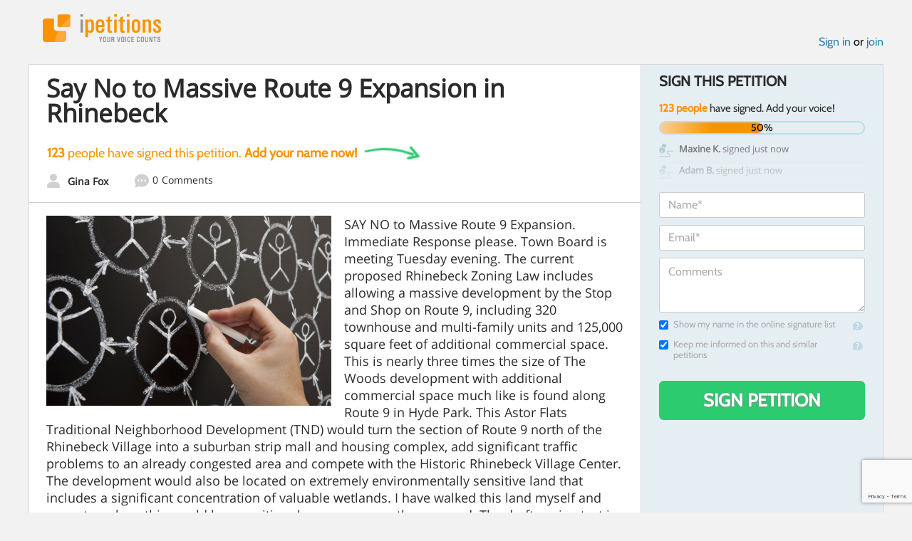

--- FILE ---
content_type: text/html; charset=utf-8
request_url: https://www.google.com/recaptcha/api2/anchor?ar=1&k=6LcFiWspAAAAAC7kwjTJ-C25bnrLYUjPVW3kG27E&co=aHR0cHM6Ly93d3cuaXBldGl0aW9ucy5jb206NDQz&hl=en&v=7gg7H51Q-naNfhmCP3_R47ho&size=invisible&anchor-ms=20000&execute-ms=30000&cb=w2wdbdluxi4t
body_size: 48066
content:
<!DOCTYPE HTML><html dir="ltr" lang="en"><head><meta http-equiv="Content-Type" content="text/html; charset=UTF-8">
<meta http-equiv="X-UA-Compatible" content="IE=edge">
<title>reCAPTCHA</title>
<style type="text/css">
/* cyrillic-ext */
@font-face {
  font-family: 'Roboto';
  font-style: normal;
  font-weight: 400;
  font-stretch: 100%;
  src: url(//fonts.gstatic.com/s/roboto/v48/KFO7CnqEu92Fr1ME7kSn66aGLdTylUAMa3GUBHMdazTgWw.woff2) format('woff2');
  unicode-range: U+0460-052F, U+1C80-1C8A, U+20B4, U+2DE0-2DFF, U+A640-A69F, U+FE2E-FE2F;
}
/* cyrillic */
@font-face {
  font-family: 'Roboto';
  font-style: normal;
  font-weight: 400;
  font-stretch: 100%;
  src: url(//fonts.gstatic.com/s/roboto/v48/KFO7CnqEu92Fr1ME7kSn66aGLdTylUAMa3iUBHMdazTgWw.woff2) format('woff2');
  unicode-range: U+0301, U+0400-045F, U+0490-0491, U+04B0-04B1, U+2116;
}
/* greek-ext */
@font-face {
  font-family: 'Roboto';
  font-style: normal;
  font-weight: 400;
  font-stretch: 100%;
  src: url(//fonts.gstatic.com/s/roboto/v48/KFO7CnqEu92Fr1ME7kSn66aGLdTylUAMa3CUBHMdazTgWw.woff2) format('woff2');
  unicode-range: U+1F00-1FFF;
}
/* greek */
@font-face {
  font-family: 'Roboto';
  font-style: normal;
  font-weight: 400;
  font-stretch: 100%;
  src: url(//fonts.gstatic.com/s/roboto/v48/KFO7CnqEu92Fr1ME7kSn66aGLdTylUAMa3-UBHMdazTgWw.woff2) format('woff2');
  unicode-range: U+0370-0377, U+037A-037F, U+0384-038A, U+038C, U+038E-03A1, U+03A3-03FF;
}
/* math */
@font-face {
  font-family: 'Roboto';
  font-style: normal;
  font-weight: 400;
  font-stretch: 100%;
  src: url(//fonts.gstatic.com/s/roboto/v48/KFO7CnqEu92Fr1ME7kSn66aGLdTylUAMawCUBHMdazTgWw.woff2) format('woff2');
  unicode-range: U+0302-0303, U+0305, U+0307-0308, U+0310, U+0312, U+0315, U+031A, U+0326-0327, U+032C, U+032F-0330, U+0332-0333, U+0338, U+033A, U+0346, U+034D, U+0391-03A1, U+03A3-03A9, U+03B1-03C9, U+03D1, U+03D5-03D6, U+03F0-03F1, U+03F4-03F5, U+2016-2017, U+2034-2038, U+203C, U+2040, U+2043, U+2047, U+2050, U+2057, U+205F, U+2070-2071, U+2074-208E, U+2090-209C, U+20D0-20DC, U+20E1, U+20E5-20EF, U+2100-2112, U+2114-2115, U+2117-2121, U+2123-214F, U+2190, U+2192, U+2194-21AE, U+21B0-21E5, U+21F1-21F2, U+21F4-2211, U+2213-2214, U+2216-22FF, U+2308-230B, U+2310, U+2319, U+231C-2321, U+2336-237A, U+237C, U+2395, U+239B-23B7, U+23D0, U+23DC-23E1, U+2474-2475, U+25AF, U+25B3, U+25B7, U+25BD, U+25C1, U+25CA, U+25CC, U+25FB, U+266D-266F, U+27C0-27FF, U+2900-2AFF, U+2B0E-2B11, U+2B30-2B4C, U+2BFE, U+3030, U+FF5B, U+FF5D, U+1D400-1D7FF, U+1EE00-1EEFF;
}
/* symbols */
@font-face {
  font-family: 'Roboto';
  font-style: normal;
  font-weight: 400;
  font-stretch: 100%;
  src: url(//fonts.gstatic.com/s/roboto/v48/KFO7CnqEu92Fr1ME7kSn66aGLdTylUAMaxKUBHMdazTgWw.woff2) format('woff2');
  unicode-range: U+0001-000C, U+000E-001F, U+007F-009F, U+20DD-20E0, U+20E2-20E4, U+2150-218F, U+2190, U+2192, U+2194-2199, U+21AF, U+21E6-21F0, U+21F3, U+2218-2219, U+2299, U+22C4-22C6, U+2300-243F, U+2440-244A, U+2460-24FF, U+25A0-27BF, U+2800-28FF, U+2921-2922, U+2981, U+29BF, U+29EB, U+2B00-2BFF, U+4DC0-4DFF, U+FFF9-FFFB, U+10140-1018E, U+10190-1019C, U+101A0, U+101D0-101FD, U+102E0-102FB, U+10E60-10E7E, U+1D2C0-1D2D3, U+1D2E0-1D37F, U+1F000-1F0FF, U+1F100-1F1AD, U+1F1E6-1F1FF, U+1F30D-1F30F, U+1F315, U+1F31C, U+1F31E, U+1F320-1F32C, U+1F336, U+1F378, U+1F37D, U+1F382, U+1F393-1F39F, U+1F3A7-1F3A8, U+1F3AC-1F3AF, U+1F3C2, U+1F3C4-1F3C6, U+1F3CA-1F3CE, U+1F3D4-1F3E0, U+1F3ED, U+1F3F1-1F3F3, U+1F3F5-1F3F7, U+1F408, U+1F415, U+1F41F, U+1F426, U+1F43F, U+1F441-1F442, U+1F444, U+1F446-1F449, U+1F44C-1F44E, U+1F453, U+1F46A, U+1F47D, U+1F4A3, U+1F4B0, U+1F4B3, U+1F4B9, U+1F4BB, U+1F4BF, U+1F4C8-1F4CB, U+1F4D6, U+1F4DA, U+1F4DF, U+1F4E3-1F4E6, U+1F4EA-1F4ED, U+1F4F7, U+1F4F9-1F4FB, U+1F4FD-1F4FE, U+1F503, U+1F507-1F50B, U+1F50D, U+1F512-1F513, U+1F53E-1F54A, U+1F54F-1F5FA, U+1F610, U+1F650-1F67F, U+1F687, U+1F68D, U+1F691, U+1F694, U+1F698, U+1F6AD, U+1F6B2, U+1F6B9-1F6BA, U+1F6BC, U+1F6C6-1F6CF, U+1F6D3-1F6D7, U+1F6E0-1F6EA, U+1F6F0-1F6F3, U+1F6F7-1F6FC, U+1F700-1F7FF, U+1F800-1F80B, U+1F810-1F847, U+1F850-1F859, U+1F860-1F887, U+1F890-1F8AD, U+1F8B0-1F8BB, U+1F8C0-1F8C1, U+1F900-1F90B, U+1F93B, U+1F946, U+1F984, U+1F996, U+1F9E9, U+1FA00-1FA6F, U+1FA70-1FA7C, U+1FA80-1FA89, U+1FA8F-1FAC6, U+1FACE-1FADC, U+1FADF-1FAE9, U+1FAF0-1FAF8, U+1FB00-1FBFF;
}
/* vietnamese */
@font-face {
  font-family: 'Roboto';
  font-style: normal;
  font-weight: 400;
  font-stretch: 100%;
  src: url(//fonts.gstatic.com/s/roboto/v48/KFO7CnqEu92Fr1ME7kSn66aGLdTylUAMa3OUBHMdazTgWw.woff2) format('woff2');
  unicode-range: U+0102-0103, U+0110-0111, U+0128-0129, U+0168-0169, U+01A0-01A1, U+01AF-01B0, U+0300-0301, U+0303-0304, U+0308-0309, U+0323, U+0329, U+1EA0-1EF9, U+20AB;
}
/* latin-ext */
@font-face {
  font-family: 'Roboto';
  font-style: normal;
  font-weight: 400;
  font-stretch: 100%;
  src: url(//fonts.gstatic.com/s/roboto/v48/KFO7CnqEu92Fr1ME7kSn66aGLdTylUAMa3KUBHMdazTgWw.woff2) format('woff2');
  unicode-range: U+0100-02BA, U+02BD-02C5, U+02C7-02CC, U+02CE-02D7, U+02DD-02FF, U+0304, U+0308, U+0329, U+1D00-1DBF, U+1E00-1E9F, U+1EF2-1EFF, U+2020, U+20A0-20AB, U+20AD-20C0, U+2113, U+2C60-2C7F, U+A720-A7FF;
}
/* latin */
@font-face {
  font-family: 'Roboto';
  font-style: normal;
  font-weight: 400;
  font-stretch: 100%;
  src: url(//fonts.gstatic.com/s/roboto/v48/KFO7CnqEu92Fr1ME7kSn66aGLdTylUAMa3yUBHMdazQ.woff2) format('woff2');
  unicode-range: U+0000-00FF, U+0131, U+0152-0153, U+02BB-02BC, U+02C6, U+02DA, U+02DC, U+0304, U+0308, U+0329, U+2000-206F, U+20AC, U+2122, U+2191, U+2193, U+2212, U+2215, U+FEFF, U+FFFD;
}
/* cyrillic-ext */
@font-face {
  font-family: 'Roboto';
  font-style: normal;
  font-weight: 500;
  font-stretch: 100%;
  src: url(//fonts.gstatic.com/s/roboto/v48/KFO7CnqEu92Fr1ME7kSn66aGLdTylUAMa3GUBHMdazTgWw.woff2) format('woff2');
  unicode-range: U+0460-052F, U+1C80-1C8A, U+20B4, U+2DE0-2DFF, U+A640-A69F, U+FE2E-FE2F;
}
/* cyrillic */
@font-face {
  font-family: 'Roboto';
  font-style: normal;
  font-weight: 500;
  font-stretch: 100%;
  src: url(//fonts.gstatic.com/s/roboto/v48/KFO7CnqEu92Fr1ME7kSn66aGLdTylUAMa3iUBHMdazTgWw.woff2) format('woff2');
  unicode-range: U+0301, U+0400-045F, U+0490-0491, U+04B0-04B1, U+2116;
}
/* greek-ext */
@font-face {
  font-family: 'Roboto';
  font-style: normal;
  font-weight: 500;
  font-stretch: 100%;
  src: url(//fonts.gstatic.com/s/roboto/v48/KFO7CnqEu92Fr1ME7kSn66aGLdTylUAMa3CUBHMdazTgWw.woff2) format('woff2');
  unicode-range: U+1F00-1FFF;
}
/* greek */
@font-face {
  font-family: 'Roboto';
  font-style: normal;
  font-weight: 500;
  font-stretch: 100%;
  src: url(//fonts.gstatic.com/s/roboto/v48/KFO7CnqEu92Fr1ME7kSn66aGLdTylUAMa3-UBHMdazTgWw.woff2) format('woff2');
  unicode-range: U+0370-0377, U+037A-037F, U+0384-038A, U+038C, U+038E-03A1, U+03A3-03FF;
}
/* math */
@font-face {
  font-family: 'Roboto';
  font-style: normal;
  font-weight: 500;
  font-stretch: 100%;
  src: url(//fonts.gstatic.com/s/roboto/v48/KFO7CnqEu92Fr1ME7kSn66aGLdTylUAMawCUBHMdazTgWw.woff2) format('woff2');
  unicode-range: U+0302-0303, U+0305, U+0307-0308, U+0310, U+0312, U+0315, U+031A, U+0326-0327, U+032C, U+032F-0330, U+0332-0333, U+0338, U+033A, U+0346, U+034D, U+0391-03A1, U+03A3-03A9, U+03B1-03C9, U+03D1, U+03D5-03D6, U+03F0-03F1, U+03F4-03F5, U+2016-2017, U+2034-2038, U+203C, U+2040, U+2043, U+2047, U+2050, U+2057, U+205F, U+2070-2071, U+2074-208E, U+2090-209C, U+20D0-20DC, U+20E1, U+20E5-20EF, U+2100-2112, U+2114-2115, U+2117-2121, U+2123-214F, U+2190, U+2192, U+2194-21AE, U+21B0-21E5, U+21F1-21F2, U+21F4-2211, U+2213-2214, U+2216-22FF, U+2308-230B, U+2310, U+2319, U+231C-2321, U+2336-237A, U+237C, U+2395, U+239B-23B7, U+23D0, U+23DC-23E1, U+2474-2475, U+25AF, U+25B3, U+25B7, U+25BD, U+25C1, U+25CA, U+25CC, U+25FB, U+266D-266F, U+27C0-27FF, U+2900-2AFF, U+2B0E-2B11, U+2B30-2B4C, U+2BFE, U+3030, U+FF5B, U+FF5D, U+1D400-1D7FF, U+1EE00-1EEFF;
}
/* symbols */
@font-face {
  font-family: 'Roboto';
  font-style: normal;
  font-weight: 500;
  font-stretch: 100%;
  src: url(//fonts.gstatic.com/s/roboto/v48/KFO7CnqEu92Fr1ME7kSn66aGLdTylUAMaxKUBHMdazTgWw.woff2) format('woff2');
  unicode-range: U+0001-000C, U+000E-001F, U+007F-009F, U+20DD-20E0, U+20E2-20E4, U+2150-218F, U+2190, U+2192, U+2194-2199, U+21AF, U+21E6-21F0, U+21F3, U+2218-2219, U+2299, U+22C4-22C6, U+2300-243F, U+2440-244A, U+2460-24FF, U+25A0-27BF, U+2800-28FF, U+2921-2922, U+2981, U+29BF, U+29EB, U+2B00-2BFF, U+4DC0-4DFF, U+FFF9-FFFB, U+10140-1018E, U+10190-1019C, U+101A0, U+101D0-101FD, U+102E0-102FB, U+10E60-10E7E, U+1D2C0-1D2D3, U+1D2E0-1D37F, U+1F000-1F0FF, U+1F100-1F1AD, U+1F1E6-1F1FF, U+1F30D-1F30F, U+1F315, U+1F31C, U+1F31E, U+1F320-1F32C, U+1F336, U+1F378, U+1F37D, U+1F382, U+1F393-1F39F, U+1F3A7-1F3A8, U+1F3AC-1F3AF, U+1F3C2, U+1F3C4-1F3C6, U+1F3CA-1F3CE, U+1F3D4-1F3E0, U+1F3ED, U+1F3F1-1F3F3, U+1F3F5-1F3F7, U+1F408, U+1F415, U+1F41F, U+1F426, U+1F43F, U+1F441-1F442, U+1F444, U+1F446-1F449, U+1F44C-1F44E, U+1F453, U+1F46A, U+1F47D, U+1F4A3, U+1F4B0, U+1F4B3, U+1F4B9, U+1F4BB, U+1F4BF, U+1F4C8-1F4CB, U+1F4D6, U+1F4DA, U+1F4DF, U+1F4E3-1F4E6, U+1F4EA-1F4ED, U+1F4F7, U+1F4F9-1F4FB, U+1F4FD-1F4FE, U+1F503, U+1F507-1F50B, U+1F50D, U+1F512-1F513, U+1F53E-1F54A, U+1F54F-1F5FA, U+1F610, U+1F650-1F67F, U+1F687, U+1F68D, U+1F691, U+1F694, U+1F698, U+1F6AD, U+1F6B2, U+1F6B9-1F6BA, U+1F6BC, U+1F6C6-1F6CF, U+1F6D3-1F6D7, U+1F6E0-1F6EA, U+1F6F0-1F6F3, U+1F6F7-1F6FC, U+1F700-1F7FF, U+1F800-1F80B, U+1F810-1F847, U+1F850-1F859, U+1F860-1F887, U+1F890-1F8AD, U+1F8B0-1F8BB, U+1F8C0-1F8C1, U+1F900-1F90B, U+1F93B, U+1F946, U+1F984, U+1F996, U+1F9E9, U+1FA00-1FA6F, U+1FA70-1FA7C, U+1FA80-1FA89, U+1FA8F-1FAC6, U+1FACE-1FADC, U+1FADF-1FAE9, U+1FAF0-1FAF8, U+1FB00-1FBFF;
}
/* vietnamese */
@font-face {
  font-family: 'Roboto';
  font-style: normal;
  font-weight: 500;
  font-stretch: 100%;
  src: url(//fonts.gstatic.com/s/roboto/v48/KFO7CnqEu92Fr1ME7kSn66aGLdTylUAMa3OUBHMdazTgWw.woff2) format('woff2');
  unicode-range: U+0102-0103, U+0110-0111, U+0128-0129, U+0168-0169, U+01A0-01A1, U+01AF-01B0, U+0300-0301, U+0303-0304, U+0308-0309, U+0323, U+0329, U+1EA0-1EF9, U+20AB;
}
/* latin-ext */
@font-face {
  font-family: 'Roboto';
  font-style: normal;
  font-weight: 500;
  font-stretch: 100%;
  src: url(//fonts.gstatic.com/s/roboto/v48/KFO7CnqEu92Fr1ME7kSn66aGLdTylUAMa3KUBHMdazTgWw.woff2) format('woff2');
  unicode-range: U+0100-02BA, U+02BD-02C5, U+02C7-02CC, U+02CE-02D7, U+02DD-02FF, U+0304, U+0308, U+0329, U+1D00-1DBF, U+1E00-1E9F, U+1EF2-1EFF, U+2020, U+20A0-20AB, U+20AD-20C0, U+2113, U+2C60-2C7F, U+A720-A7FF;
}
/* latin */
@font-face {
  font-family: 'Roboto';
  font-style: normal;
  font-weight: 500;
  font-stretch: 100%;
  src: url(//fonts.gstatic.com/s/roboto/v48/KFO7CnqEu92Fr1ME7kSn66aGLdTylUAMa3yUBHMdazQ.woff2) format('woff2');
  unicode-range: U+0000-00FF, U+0131, U+0152-0153, U+02BB-02BC, U+02C6, U+02DA, U+02DC, U+0304, U+0308, U+0329, U+2000-206F, U+20AC, U+2122, U+2191, U+2193, U+2212, U+2215, U+FEFF, U+FFFD;
}
/* cyrillic-ext */
@font-face {
  font-family: 'Roboto';
  font-style: normal;
  font-weight: 900;
  font-stretch: 100%;
  src: url(//fonts.gstatic.com/s/roboto/v48/KFO7CnqEu92Fr1ME7kSn66aGLdTylUAMa3GUBHMdazTgWw.woff2) format('woff2');
  unicode-range: U+0460-052F, U+1C80-1C8A, U+20B4, U+2DE0-2DFF, U+A640-A69F, U+FE2E-FE2F;
}
/* cyrillic */
@font-face {
  font-family: 'Roboto';
  font-style: normal;
  font-weight: 900;
  font-stretch: 100%;
  src: url(//fonts.gstatic.com/s/roboto/v48/KFO7CnqEu92Fr1ME7kSn66aGLdTylUAMa3iUBHMdazTgWw.woff2) format('woff2');
  unicode-range: U+0301, U+0400-045F, U+0490-0491, U+04B0-04B1, U+2116;
}
/* greek-ext */
@font-face {
  font-family: 'Roboto';
  font-style: normal;
  font-weight: 900;
  font-stretch: 100%;
  src: url(//fonts.gstatic.com/s/roboto/v48/KFO7CnqEu92Fr1ME7kSn66aGLdTylUAMa3CUBHMdazTgWw.woff2) format('woff2');
  unicode-range: U+1F00-1FFF;
}
/* greek */
@font-face {
  font-family: 'Roboto';
  font-style: normal;
  font-weight: 900;
  font-stretch: 100%;
  src: url(//fonts.gstatic.com/s/roboto/v48/KFO7CnqEu92Fr1ME7kSn66aGLdTylUAMa3-UBHMdazTgWw.woff2) format('woff2');
  unicode-range: U+0370-0377, U+037A-037F, U+0384-038A, U+038C, U+038E-03A1, U+03A3-03FF;
}
/* math */
@font-face {
  font-family: 'Roboto';
  font-style: normal;
  font-weight: 900;
  font-stretch: 100%;
  src: url(//fonts.gstatic.com/s/roboto/v48/KFO7CnqEu92Fr1ME7kSn66aGLdTylUAMawCUBHMdazTgWw.woff2) format('woff2');
  unicode-range: U+0302-0303, U+0305, U+0307-0308, U+0310, U+0312, U+0315, U+031A, U+0326-0327, U+032C, U+032F-0330, U+0332-0333, U+0338, U+033A, U+0346, U+034D, U+0391-03A1, U+03A3-03A9, U+03B1-03C9, U+03D1, U+03D5-03D6, U+03F0-03F1, U+03F4-03F5, U+2016-2017, U+2034-2038, U+203C, U+2040, U+2043, U+2047, U+2050, U+2057, U+205F, U+2070-2071, U+2074-208E, U+2090-209C, U+20D0-20DC, U+20E1, U+20E5-20EF, U+2100-2112, U+2114-2115, U+2117-2121, U+2123-214F, U+2190, U+2192, U+2194-21AE, U+21B0-21E5, U+21F1-21F2, U+21F4-2211, U+2213-2214, U+2216-22FF, U+2308-230B, U+2310, U+2319, U+231C-2321, U+2336-237A, U+237C, U+2395, U+239B-23B7, U+23D0, U+23DC-23E1, U+2474-2475, U+25AF, U+25B3, U+25B7, U+25BD, U+25C1, U+25CA, U+25CC, U+25FB, U+266D-266F, U+27C0-27FF, U+2900-2AFF, U+2B0E-2B11, U+2B30-2B4C, U+2BFE, U+3030, U+FF5B, U+FF5D, U+1D400-1D7FF, U+1EE00-1EEFF;
}
/* symbols */
@font-face {
  font-family: 'Roboto';
  font-style: normal;
  font-weight: 900;
  font-stretch: 100%;
  src: url(//fonts.gstatic.com/s/roboto/v48/KFO7CnqEu92Fr1ME7kSn66aGLdTylUAMaxKUBHMdazTgWw.woff2) format('woff2');
  unicode-range: U+0001-000C, U+000E-001F, U+007F-009F, U+20DD-20E0, U+20E2-20E4, U+2150-218F, U+2190, U+2192, U+2194-2199, U+21AF, U+21E6-21F0, U+21F3, U+2218-2219, U+2299, U+22C4-22C6, U+2300-243F, U+2440-244A, U+2460-24FF, U+25A0-27BF, U+2800-28FF, U+2921-2922, U+2981, U+29BF, U+29EB, U+2B00-2BFF, U+4DC0-4DFF, U+FFF9-FFFB, U+10140-1018E, U+10190-1019C, U+101A0, U+101D0-101FD, U+102E0-102FB, U+10E60-10E7E, U+1D2C0-1D2D3, U+1D2E0-1D37F, U+1F000-1F0FF, U+1F100-1F1AD, U+1F1E6-1F1FF, U+1F30D-1F30F, U+1F315, U+1F31C, U+1F31E, U+1F320-1F32C, U+1F336, U+1F378, U+1F37D, U+1F382, U+1F393-1F39F, U+1F3A7-1F3A8, U+1F3AC-1F3AF, U+1F3C2, U+1F3C4-1F3C6, U+1F3CA-1F3CE, U+1F3D4-1F3E0, U+1F3ED, U+1F3F1-1F3F3, U+1F3F5-1F3F7, U+1F408, U+1F415, U+1F41F, U+1F426, U+1F43F, U+1F441-1F442, U+1F444, U+1F446-1F449, U+1F44C-1F44E, U+1F453, U+1F46A, U+1F47D, U+1F4A3, U+1F4B0, U+1F4B3, U+1F4B9, U+1F4BB, U+1F4BF, U+1F4C8-1F4CB, U+1F4D6, U+1F4DA, U+1F4DF, U+1F4E3-1F4E6, U+1F4EA-1F4ED, U+1F4F7, U+1F4F9-1F4FB, U+1F4FD-1F4FE, U+1F503, U+1F507-1F50B, U+1F50D, U+1F512-1F513, U+1F53E-1F54A, U+1F54F-1F5FA, U+1F610, U+1F650-1F67F, U+1F687, U+1F68D, U+1F691, U+1F694, U+1F698, U+1F6AD, U+1F6B2, U+1F6B9-1F6BA, U+1F6BC, U+1F6C6-1F6CF, U+1F6D3-1F6D7, U+1F6E0-1F6EA, U+1F6F0-1F6F3, U+1F6F7-1F6FC, U+1F700-1F7FF, U+1F800-1F80B, U+1F810-1F847, U+1F850-1F859, U+1F860-1F887, U+1F890-1F8AD, U+1F8B0-1F8BB, U+1F8C0-1F8C1, U+1F900-1F90B, U+1F93B, U+1F946, U+1F984, U+1F996, U+1F9E9, U+1FA00-1FA6F, U+1FA70-1FA7C, U+1FA80-1FA89, U+1FA8F-1FAC6, U+1FACE-1FADC, U+1FADF-1FAE9, U+1FAF0-1FAF8, U+1FB00-1FBFF;
}
/* vietnamese */
@font-face {
  font-family: 'Roboto';
  font-style: normal;
  font-weight: 900;
  font-stretch: 100%;
  src: url(//fonts.gstatic.com/s/roboto/v48/KFO7CnqEu92Fr1ME7kSn66aGLdTylUAMa3OUBHMdazTgWw.woff2) format('woff2');
  unicode-range: U+0102-0103, U+0110-0111, U+0128-0129, U+0168-0169, U+01A0-01A1, U+01AF-01B0, U+0300-0301, U+0303-0304, U+0308-0309, U+0323, U+0329, U+1EA0-1EF9, U+20AB;
}
/* latin-ext */
@font-face {
  font-family: 'Roboto';
  font-style: normal;
  font-weight: 900;
  font-stretch: 100%;
  src: url(//fonts.gstatic.com/s/roboto/v48/KFO7CnqEu92Fr1ME7kSn66aGLdTylUAMa3KUBHMdazTgWw.woff2) format('woff2');
  unicode-range: U+0100-02BA, U+02BD-02C5, U+02C7-02CC, U+02CE-02D7, U+02DD-02FF, U+0304, U+0308, U+0329, U+1D00-1DBF, U+1E00-1E9F, U+1EF2-1EFF, U+2020, U+20A0-20AB, U+20AD-20C0, U+2113, U+2C60-2C7F, U+A720-A7FF;
}
/* latin */
@font-face {
  font-family: 'Roboto';
  font-style: normal;
  font-weight: 900;
  font-stretch: 100%;
  src: url(//fonts.gstatic.com/s/roboto/v48/KFO7CnqEu92Fr1ME7kSn66aGLdTylUAMa3yUBHMdazQ.woff2) format('woff2');
  unicode-range: U+0000-00FF, U+0131, U+0152-0153, U+02BB-02BC, U+02C6, U+02DA, U+02DC, U+0304, U+0308, U+0329, U+2000-206F, U+20AC, U+2122, U+2191, U+2193, U+2212, U+2215, U+FEFF, U+FFFD;
}

</style>
<link rel="stylesheet" type="text/css" href="https://www.gstatic.com/recaptcha/releases/7gg7H51Q-naNfhmCP3_R47ho/styles__ltr.css">
<script nonce="7Ju_LWmbnlaq7YGPUfG4Zg" type="text/javascript">window['__recaptcha_api'] = 'https://www.google.com/recaptcha/api2/';</script>
<script type="text/javascript" src="https://www.gstatic.com/recaptcha/releases/7gg7H51Q-naNfhmCP3_R47ho/recaptcha__en.js" nonce="7Ju_LWmbnlaq7YGPUfG4Zg">
      
    </script></head>
<body><div id="rc-anchor-alert" class="rc-anchor-alert"></div>
<input type="hidden" id="recaptcha-token" value="[base64]">
<script type="text/javascript" nonce="7Ju_LWmbnlaq7YGPUfG4Zg">
      recaptcha.anchor.Main.init("[\x22ainput\x22,[\x22bgdata\x22,\x22\x22,\[base64]/[base64]/UltIKytdPWE6KGE8MjA0OD9SW0grK109YT4+NnwxOTI6KChhJjY0NTEyKT09NTUyOTYmJnErMTxoLmxlbmd0aCYmKGguY2hhckNvZGVBdChxKzEpJjY0NTEyKT09NTYzMjA/[base64]/MjU1OlI/[base64]/[base64]/[base64]/[base64]/[base64]/[base64]/[base64]/[base64]/[base64]/[base64]\x22,\[base64]\\u003d\x22,\x22woLCtGTDj8KnA8OxfcOSfcO1wqvCksK+X8O6wp7CjsOMaMOWw4rDgMKLKQDDkSXDmlPDlxpaXBUUwoXDvTPCtMOww7DCr8OlwqZLKsKDwoh2Dzh9wqdpw5RqwqrDh1QrwpjCixkoD8Onwp7CncKzcVzCtMOWMMOKIcKJKBktfHPCosKWbcKcwopiw7XCig0/wp4tw53CoMKkVW1uUC8KwrbDoxvCt0TCsEvDjMO9J8Klw6LDjTzDjsKQZDjDiRRUw4gnScKRwqPDgcOJKMOIwr/[base64]/CkQHDmR4JwqM8wrXDoBPClDlzb8Orw7jDlkXDoMKUCxnCgy1QwrbDnsOTwrNnwqU4ZcOxwpfDnsOUJH9dYhnCji0awpIBwpRWNcKNw4PDi8OGw6MIw4MUQSg/SVjCgcKLGQDDj8ODdcKCXRLCu8KPw4bDvcO+K8OBwqcUUQY3wpHDuMOMYGnCv8O0w5LCt8OswpYqIcKSaGErO0xSNsOeesKyU8OKVgTCqw/DqMORw7NYSQDDicObw5vDnihBWcOzwoNOw6J2w7MBwrfConsWTQPDgFTDo8O7a8Oiwol8worDuMO6wqPDkcONAHJqWn/DsmI9wp3DgS84KcOFIcKxw6XDoMO/wqfDl8KswoMpdcOkwrzCo8KcUMKvw5wITcKHw7jCpcO0eMKLHi/[base64]/[base64]/DrsOWw6I9w5HDuMOZYVnDjGtewoLCriUSEWsPLsKCJMOGdVt0w5XDnmRhw5/CqBVyOMK4fA3DoMOKwqwbwoJTw5Mlw4HCsMK/wo/DnRPCgFBrw5p3TMO2UnDCpsOkGcOUISPDrj44w5LCv2zCt8ONwr3DvnwFGCDCj8KBw6hWWMOWwqRAwoHDnRLDuRxdw4E6w4MJwobDmQNhw4YABcK+eRpbZ3TDhMOZTyvCn8OSwpNHwrB1w53ChcOew7MpcsOOw4EjUQ/Ds8KKw7A9wq8rW8OfwpFVI8KswoTCuCfDk1rCncO3wrsPUl8Sw4pABMKCZ3cpwo4QIMKqwpfCrUxTPMK2c8KCTsO0P8OcCALDqAvDo8KdcsK/[base64]/ScKmBcKMwrPCtw0ofMObwr8pw6TCjS4TfsK/wpI2wojDgcKSw4tfw4M2JQJpw6ZxMUjCk8Olwo8Pw4vDuhxiwpIzTWFoZE/CrGoywqDDncK+b8KcKsOEcwDCuMKdw4jDtsKCw5ZhwodZEQ3CoRzDpwJ6wq3Du3U8DUjCowB6XRttw5DCl8OuwrIqw7LCtMKxEsO4PsOjK8KqMRNPwojDmWbCvwHDkFnCi0TCpsKsAsOxc2wjL2RgEMOyw6dvw4JAXcKPwpDDmkcLPBEJw5XChBsiWj/CkT8TwpHCryECNcKAYcKbwo/DpGdvwr0ew6TCsMKIwq7CgRcZwqVVw4dcwrTDkjJnw7k3LQsQwpsSHMOlw7fDg2U/w50lHsOlwofCrsO9wq3CkEJEYlMlMDfCrcKTcx3DtDdZU8OXDcO/wqMrw7DDmsOTBG1fa8KrVcOxb8OKw6IXwrfDl8OGMMKbPsOWw69AZhh7w50LwplkVygjJn3CkMOxUR/DnMKQwoPCkz3DnMKdwqfDnzs0cTMHw4XDl8OvO1o0w5RtCQ8TLSPDliECwoPCgMOlNnoVfSkRw6rCqybCljzCpsK6w6vDkitmw7gzw741IcOJw4rDtEBLwpQAPU1Sw7Y5KcOEBB/DixURw4kzw4TCpkpUPztKwrQtKsOoM1FxDsK7d8KdOTRIw43Cv8KZwpF4ZknCliHCnWrCskoEPjrCqRbCrMKUJsKEwokdTSo/[base64]/[base64]/CnsKLw4/DhmUHAW8ELcOJQCnDoiLCsFoZXEQPXcOSw4bDlsKETMKyw5ATIMKGPsKNwrYtw5hQXMOSw7QOwrDDvwcGeCAqwpXDoi/DscKqGV7CnMKCwocWwrzCrzrDoxAJw4wKJMKOwro9wqMOIHLCiMKOw7AowqPDtSbChW9CM3fDk8OMJC8HwoF9wo93SgTDjlfDgsK/w6Muw5XDql4xw4UowoVfGinCncKIwrw/wppHw5VYwoxtw45WwqQSMClmwrHCgQHCqsKhw4fDqxQCQsKuwo/DjcKPMVMlHB3Ck8KBSg3DpcO5TsKtwqnCgTFOB8K1wpQMLMONwoBXb8KdKcKaAF5/wqHCksOjwpHCqg4nwrx2w6LClX/Di8OdVh9XwpJZw4lCXBTDs8OFKRfCk2pVwpYYw5VERMKwE3IjwpHClsKaDMKJw7NEw5ppeQwpXx7CsFMQA8KxYxDDucOPfsK3UlQIKcOvU8Ocw5vCnm7Dq8OmwqR2w45JZhlZw4vClncXW8OEw64/[base64]/DtAU3w4bCqsO2w6kpdMKYOCoeC8OQMlzCunjDrsO4bj0mXsKBAhs6wr5pam7ChGIQOy3CtMKIwoNZQ0DDugnCnxfDqgABw4Vtw4DDssK6wo/ClMKvw53DsRTCmsKODBPCv8OaIcOkwqsbTsOXY8KpwpY/w6QqLgXDgjfDi1M+SMKMBTnCgRPDvEQHdQ0vw6ANw5FRw4Q6w5XDmUPDk8K9w6RcfMKoL2zDlRUvwo/[base64]/ChHvDtMOuw5rDlHRZw4/CncK5w7wOP8KGUcOgwrTCmyjChSbDoRsVT8KAaHLDhx5uEsKrw6s+w7ddQcKaRCgyw7bClj1TTSkxw7jDpMK9Cz/[base64]/asOwAcOraDAlwq9Hw5Z5IcKAw58gW1rDrsKQFsKrT1TCq8Ojwq7DiAzDt8KYw5YOwogQw40pwonDuSRmE8O4KlReC8K/w7soGBgcwrjDnDrCoQBnw4rDtEnDi1LCmFF5wqc4w6bDn2dJJE7DnGzCk8KdwrVnw5lnJ8Opw6jDkSfCosObwo1ow4bDvsOcw6DCmCbDgcKrw7oCfcOrdh3Cm8OJw4ImYkhbw70oZ8OawqvCoFrDi8Ocw47CkBfCmsKgcVbDjF/Cuz7CrQtsJ8KfNsKaSMKxf8K4w7NBSsKTb0FnwoRSGMKhw5rDjg9YH2UiW3IUw7HDlcKQw5IwSsOpHkE2YEFmZMKjfmUHNGJzGyUMwpE0TcKqw691wovDqMOxwqpeOBNLM8OTw553wpfCqMOKX8OKHsOew5nCpsOAOGwfwrHCgcKgHcKgaMKiwo/CuMOFw6FvRysbc8Oyfk9xPH8mw6bCvsKVS0ptFHJJIcO8wrJlw4FZw7UXwosKw6vClGA6BMOLw6FfZ8O/wpHDtgEDw63DsVrCicKxaELCicOKRQAfw6BVw5h8w5N3b8KyeMKkNlHCtsOsGsKQWXMjc8ODwpMaw6RwGsO5ZlINwr7CnUQgJcKUNUjDlBTCvcKYw7/CrCNaVMKbA8KDJQnDmsOUbSbCosKbYGvCjsKzTGfDjcKaPgvCqg/DqD/CuEXDqU7CsSRrwoPDr8ODacKQwqcYwpJlw4XCqcKXJCZncA0Ew4DDsMKawosZwozCkj/CmFs3Wk/CqcKcQ0DDpsKSB0nCq8KYQHDDvjTDs8OqOiPCmVjDrcKwwp59NsOmXVd0w7hVwqXCnMK/w5djPAE4w5/DncKDLcONwp/[base64]/PsOHWx4dw5JRVSPDucK9ZMKdw5Mmb8KBdXzDgULChcK0wpTCk8KcwrRtCsKAesKJwqnDhMK8w51uw4fDpjzCp8KEwoMwUAtBODYnw5nCqMKZR8OrdsKIMRLCrSPCosKIw4kHwrtXC8OUd05iwqPCqMKTRmpqTDjCrcK3GGDDv2wTYMK6PsOYeS0Pwq/Do8OuwrHDrGkMdsO+wpDCnsKzw6EWwo5tw6Fowp/[base64]/ChMKjwqrCpcOmw5nDm8KWwqDDvsKhw4RTbHfCvMKQO2N/VcOjw5cbwr3DtMONw5rDh1TDkMOmwpDCu8KAw5ciW8KENV/Dm8KoZMKCXcOfw77DnUxPw4t6wpcwSsKwGBHDg8K/[base64]/wrHDssK6w7bCiMOVVMO2w7bDlcOMVMKeU8KgwowyDHvDu1VOa8KEw6fDicKzBcOhWsO7w7g1AFzCuEzDnDBJJwxybxhYF2Ygwq83w746wqHCrcKfDcKFw5jCu3xCAn8HU8KOVQDDssKow7bDlMK/[base64]/Dl0VHw4LCrQ0Ew6HDsMOxw77DmxHCjMKPw4pCwrjDgVjChcKZERtnw7nDsTHDrcKEUMKhScOpPzjCpXFMK8KcXsOMW03CvMOuwpJYX0XDmHwEf8OGw5fDvMKROsO2GcO/bsKVw5XCrxLDtSzDhsOzb8O8w5clwpXDkzM7dXDDkUjCmw8BDQpGwojDnlDCgMOXMzXCvMKiZMKXeMKyamnCpcKdwqPCs8KKUDnCrmbCrjIkwpzCvMOQw6/CvMK6wopKbz7DosKiwrh7GsOmw4HDrVDDu8OiwqPDnEB/R8OLwpYmI8KlwoDCnFFbN3nDtWYuw5nDrcOKw4orfG/Cpy0nwqPCpHggPwTDkmN2QcOCwo1jA8O2NylVw7fCl8K3w7HDpcOJw6TDi17DvMOjwpfCokTDtsOFw43Ck8Omw40cS2TDgMORw7LCk8OeIRAlWl/DkMOAw7Y/f8O2TMOvw7YWW8KFwodywpPCosOyw5DChcKywpbCmXHDp3jCqHjDrMOgSsKzMcOIasO1wrbDnMOWc3zCplxawr4nwpw7wqzCtcOEwq8swqXCh00ZSHYcwrtqw6zDsTjCuEZ7wprCvh5SGlzDl3N5wqTCqCnDnMOqXUFtHcO1w6fCsMKbw6QJHsK+w7HCsxfCjz/[base64]/w6hqw6AqwrUOKEfDsSrCnErDq8OkQMOrN8Kew4LCl8KzwpkcworDo8KaP8OIw4p9w5ZRQxdJJDwYwqLCmsKeLAPDoMKadcKrE8KmAW/Do8OnwpvDp2gpZi3DkcKxcsOdwpEobhvDh2RNwrTDlzjDtX/DssKQYcO2TnvChAbDpCPDqcOfwpXCjcORwoTDgh8bwrTDoMKVDMOMw619fcK/L8K+w7siXcOOwqdKJMKKw4nCpWoRfxLDssOYcg4OwrBbw5zDn8K5BMKXwqFRw5rCkMOBVH4HFMKCCsOnwoTCrFfCpcKEw4rCmcOxOcOBwojDscKfLwPCjcKSMMOLwoYjCEkEGcOyw515IsOowqDCuC/DusKbRBfDtH3DjsKSS8Kew4PDusOow6lDw44jw4MBw5opwrXDn1JUw5/DqcOCR0l6w6oRw5pNw6M3w4cDJsKowpbCkCN4MsOLJMOZw6XDkcKRHyfDuFDCo8O6G8OccEjDpsK8wpvCsMO9GyTDjEAPw6cuw4zCgmtkwpIuZjzDlMKdXsOiwoXCkxoJwo0LHhDCtAPCgQs5HMO/CB/[base64]/DlsKBw6zDg8OiSCNOH8KUQGTCmQ1xw6DCoMKMN8O+w5DDtyPClA7DoXXDsF3CtcOww5PDlcKkwpNywp/CkRHDhsK4Pwh6w70GwpfDisOkwr/CpMOlwoV7wrnDt8KgMhHComDCkXBnEcOoAMO/GmVdLAvDlX8yw7g0wo/[base64]/Dl8ONw5tQH3HDmMKdw6TCmMOjw4RtQU3CkSrCrsKTEAdKC8OxFcKUw7DCiMKDRUwvwoVaw7/CpMOcLcOoccKnwqgDZwvDr0cWY8Oew4diw63DrcKydcK5wrnCsR5qd1/DqMKOw5DCjDvDusOfa8O3CcOCXxnCssOpwp7DvcOhwrDDjMKbCSLDrgFmwrcMRMKSOMOoZFXCnAwIeRlbw6nCkBQzES08dcO1OsOfwoQ1wqdEWMKABivDuR3DosOEUW3DnElPPMK+wp7CsVjDtcKjw6hJRhPDjMOOwqfDr1IGw5XDrXjDtMO7w5TCkATDt0/DgMKqw7RrHcOiEMK1w619ZkDCrGgoZMKuwpkjwrzDkU3DlEXDucOowp3Dlm/CjMKkw4zDisKyTH5+UcKCwo/Cs8OxS2PCh3jCgcKVVVjCisK5EMOGw6bDtVvDvcO7w6rCsSZ8w4cNw5HDlMO9wr/ChXFRYhrDrUPDg8KKH8KXJDFbZy9rIsOvwoF7wrbDulpQw7oNwpx8MkhZw6EuBg7Cm0bDmBJBwo5XwrrCjMK9fMKbLw4bwp/CkcOUQAliw7xRw65eRWfDucOhw5xJSsOlwonCkx98CMKYwrrCv24OwqRsGsKcWHnDiC/[base64]/CslrDl8OaEy1WdcO4G8OgfnpvWMOAEhnCgcKPAg87w4sbY1dawp/Cm8Ouw6LDlMOaXR9ewrxPwpQSw4bDkQV2wocmwpvCosORWMKHw5zCjX7Ct8KFPBEifsKKwpXCqXgfawfDuGPDrwdGwo3DvMKxexLCrUcSUcO/wqTDrRLDrsOmw4EewqdJIFRyFH5VwovCgsKHwqoeP0zDoxPDvsOIw7fCgSnDtsKrE3/[base64]/CvMKEBElcwqktEipRw4/CnwhYw4dLw7cDW8KkLUE4wqtcHcOaw7VVN8KbwpzCv8O4wpQIw7rCqcOabMKiw7jDg8OWM8OwRMK8w7A2wr/CmjRxTw7Dli8MFUbDl8KeworChMKJwojCh8OLwo7Cinlbw5PCncKhw4DDthltI8OLeTBVeDjDj2zDrUfCssKqUcO7YCgsJcOpw7x7DcKhFsOtwoEwGsKkwp/DqsKhwrkhQi14f3MDwprDjQ9bAsKGenHDtMOGRgrDki/[base64]/w53CvgtEw697woxIwp4NScKfwpwxHEvCocO3QTLCjzMvfgIUHA7Dn8OVw7TDp8Ofw6jCpX7Dtkh4JyvCrl5ZK8KLw6jDkMOLwr/DucOSO8KoYSPDosK6w5wpw49lCcOJVMOeasO/[base64]/CnWwBGBrCjsOFwqIBw4jCtD3DnMOpw5PCgcKoKUQpwqVCw7p/HMONXMKWw6TCusO6wrfCksOpw7waXl/[base64]/w5nCnVgnXcOsdMK6fMOjTcOCwrvDkTrDi8Oww7/Ct3s1LMK9CsKhHnHDvjF1ecK6UcK7wrfDrEgFfCfDjMOuwq/Dh8Klw50bJyrCmRPDmgJcNF5fw5tNCMO/wrbDqsKXwqfDgcOVwp/Ck8OmPsOLw6lJCcO8cj8gZX/Du8OVw7Yqwqo8wo8WPMOLwqbDglJjwqgIOHN5wrwSwopsKMOaTMOMw6TCo8O7w59rwofCjsOOwrzDn8OZbAvCoRvDmhgueyV9HV/CjcOFZMKGIsKFFsOqNsOueMO0JMOyw43DrwcEYMKkQWEuw4PCn0HCrMO0wojCsSXDuT8jw4IiwqrCnBoCwqTChMOkwr/DsTHCh3/DhjLChxARw7HCnVM8NcKqBjjDisO3CcKyw7DCkzInWsKnZV/[base64]/woB/wqVNesOCw51PCn5xBQLDknvCs8KGw6TChBTCncKXNgbDnMKHw7LCsMKZw4LCksKRwoE/wqIow6t6YTwIw4YUwpQTw7zDqC/CtSN6ITFCwrvDlT1TwrLDrsOnwo3DtSgUDsKUwpUjw5bCpMOLR8OUAgnClB/DpG7Ct2MQw5JfwqXCrjpFPsOqecK4KcK/w499Ak0YHCbDs8OJY2o8woPCmVLCpxjCjMKNUsOtw6g0wqFGwo0Gw7LCoAvCvSokSCMrZ1vCnRnDsR7DsRN2EcKLwoJzw7/[base64]/CuTTDinw/w69GcC/CnMKObsK1WMK4wobCtMKOw5/[base64]/wrB7w53DmjTDiMOAbcKrf8KERcKeWMOFO8OQw4HCgEvDusKrw6LCsmfCtGnClWzCgyXDp8KTwo9ISMK9FcOCMMOcw5dyw5gewoBVw5s0w71bw5VpH18bUsK/wrsgw7bClSMIHBYzw6fChWgDw6tmw5FLwpnDiMOowqvCvHNAw5oeecKeeMOWF8KPWcKjVB7CnAxbKzFTwr/DucO2ecOeJDjDiMKqXsO/w61uwrnCrkrCgMOfwrPCnz/ChMKKwpbDvF/Ch2jCqcOaw7DDrsKHGsO7KsKewrxdHsKIwokaw4/DssKMWsKVw5vDh31Vw7/DtxtXwppzwqnCrUsPw5XDssKIw7tKNsKeScOTYDHCtS5demALJsKqZcKxw5RYAxDDok/Co2XDj8K4wqHDuToXwo7CqnfCoQDCvMK8EMO9Q8KZwp7DgMObYMKtw4XCiMKvBcKIw496wpB1IsKHNMOLe8O1w5N7QkXDiMO/[base64]/Dg8Ogw6s3w5zCjV1wdMK2SMKGd34pwr5ww67Di8OoecOVwoQLwoABecK+w606TQ9tYMKELsK2w4/DpcOwGMOeQWHDmXN8GCgLXm0owrbCrsO/[base64]/wo5XDFbDoMKvw6TCg8O6DDdvdy5XwqTCoMKiOkHCpkkKwrXDu2NdwqPDncOjf27CqQDCqFvCrg7Ck8K2b8K0wqAMK8K8WcOpw702XsKow6tJA8O6w4F5RVfDksK2YsOaw6lWwp9JCsK7wo/CvMONwr3CgsOgBTkucBhmwrJJdlbCokNRw4bChUIyW3/[base64]/Cr8OvehrCng/DrMOlwotVwqTDn8OJckjDhUk5MB/Dt8OFworDvsOOwqNYC8O9OsKrw5xDLgdvZsKNw4B/w4BvVzcxOg9Ke8K8wolFZTUuCX3CtsOOf8OHw4/DlR7DgsKddmfCuFTCiChAUcOvw6RSwq7CjMKCw4Zdw6RRw7YSC2cjByERP2nDqMOlYMKzVj4+HMO7wqUkfMOywoJCdsKPBzsVwqBgMMOtwojCicOwRDNZwppmw6PCmzXDt8Kuw4U9ZRDCoMKzw4DCgAFIAcK9woDDnlfDi8Kqw5sGw4RSHHTCoMK/w47DgS7CgcKnecOwPitNworChD80YgUEw5J4wo3Cq8KLwqrCvsO/wpHDnzfCvsKFw5AEwp4Nw4VrQ8KLw6/CokTCsA7ClhZiA8KhEsKLHXIjw6gVccOYwqYCwrViSsKyw60cw7lYeMO8w4xRAcK2O8Krw6M2wpBmMsKewrY+bjZaaX5Aw6YiPVDDhmpcwoHDjn/[base64]/DqMOCDMKPwqvDqjRbP0HClMKSw6bDjsOJKRY7D8KlWAZhwok0w7jDuMOowqvCi3/[base64]/a8OPIcKCYXDDnG5hKj0iwr5cw7IUMkYCJlwZw5bCicOZM8KQw4rDgMOPdsKiwrXCjDkgX8K7w74gwqVuLFvDlX/[base64]/woJiwpN7OcOXwprCk3vCtMK+aWc1DsK3wqzDkgN9wpxWS8KhAMOHejfCk1hmKUHCnih8w5Q0YMKvAcKvwrnDt1XCtT/DuMKrW8OewoLCn0HCgnzCoFfCpx5IAsK/[base64]/RMKQLB8gw4E2F8KXIMKUZgpBa8KcwrPCthnDvHh/w7ZrHcKjw4PDgcOww6JiAsOLw4bChBjCsmEVR1AEwrxcHELDs8Kow79ibwYZYQYbwqtFwqstJcKpQRR5wqAowrlVWyLDgcO5wrRHw6HDrWBeQcOjQl1vQ8Omw5PDkMO7IMKdJ8O2QsKhw5M9OF5rwqFrC27ClSjCncK+w5E8woI/[base64]/Di0lgF8O2w7rChcKGw5DDkcKZw53DomN8wrEjHCLCiMKJwr1lOMOtRzBTwrsXUsO4wpbCgHoXwqDCg17Dn8OHw68yFyjCm8KgwqYjGQbDlMOLHMKUTsOuwoNUw6c7MAzDkcOjfMOfFsOuPkLCvUkow7TCnsO2NVrCgUrCjS9Fw5vCvAVOPsOGHcO/wr/CnHYgwpfDr2XDgGjCgU3Cr1bCsxDDocKRw5MpaMKNWlPDpjHCscONdMO/[base64]/CssOlRCBJasKow5E5w4XCpn9+OMKtwofCtsOhPQhYUsOMwppYwqXCssK1KgTClwbCjsKYw4Vyw7TDncKlZ8KVey/Dm8OaVm/ChMODwr3CkcOSwrAAw7XCssKGVsKDUMKHY1TDnMOKUsKRwpEYZCgEw6HDksO2PWMdMcO8w6NWwrTCj8OENsOUw64swp4vXUhXw7d6w6YmCxJEwpYOworCgsKawqTCo8OgBmTDklnDvcOmwoklwotvwoNOw7M/w70kwq3DlcOmS8K0QcOSKW4HwoTDr8K3w5jChsK4wrh0w4/CjsOxQgEycMK+DMOEJWUowqDDv8OTCMOHeBYWw4vCqUvCv3J6BcKSVytvw4TCg8OBw4bDqUppwrEJwqTDvlzCryLCo8OiwqHClw9sR8K6woDCt1bChxAXw6V0wpnDs8OTFw1Bw6srwovDisOgw7FLCW7DoMOfIMK/LcKPI1oZai40RcOkwqtJVxXCg8O1a8K9SsKOw6DCisO3wqJTIcKyCsOHJmd/ZMKvAsKbA8KHw5kXE8OYwrnDqsOiXi/DpETDsMKuN8KBwpAyw7DDl8Oxw6jCm8OpOCXDisK7MGjDv8O1w7vCksKra1TCkcKVKcK9woUlwoXCpcKeREbCvllDOcKAwozCpl/CojtTNmXCtcKJGHTCsiDDlsOvVXJhHnPCo0HCnMKcWUvDr33DlcOYbsO3w6ZPw47DpcOawq1+w5bDqVJbwo7CuU/CshbDl8KJw5hbK3fCrMKKwobDnDfDgsKNVsOuwrEVf8O2CW/DocKCwrzDox/DhR9nwr19PGgmTmEgwoBewqvCvmYQP8Oow5N0XcKXw4PCr8OzwpDDnQxUwqYAw6Ekw6BzbBTDhTZUD8KTwpHDiCHDsDdEFGPCjcO7EsOAw7/DpVjDs2tAw6AjwrzCshnDmB7CgcO6IcOmwrIRPEHCj8OCS8KeSsKmXMOZTsOeQMK5w7/ChX9tw6t5SFYpwqRfwoQQFl0gGMKjEMO0wpbDtMK2LljCmC5OWBzDjhTCvHrCrMKZfsK5eUnChQNNd8OGwrrDicKGw7oXVUBDwpoSZj/DnWhnw410w5d/wrjCnlDDqsO2wp3Dt3PDryhEwqXDrsKUK8OyMEzDpsKewqIVwrHComIhTcKNEcKfwroww5d7wpMfAMKNShY3wo3DjsK+w4zCsknDq8KkwpYFw40gWX8cwoY3dGtOJcKdw4LDggzCocOeOsObwrojwrTDrxRlwo/DqMKFw4FfB8ONHsKlwrQpwpPCksKOI8O/HzIfwpMxwpXCkcK2J8OkwonDmsK4wpfCllUeY8KzwpsFdwxBwpnCnyvCoiLCj8KxdWzCmiTDjsKqMGcNdw4mI8KlwrNMwqhfMw3DpTdWw4jChiJFwq7CoS/DrcOMejFGwoUMLHU7w4MyV8KGc8Odw4t2FsOENg/CnXcBFDHDh8KTD8KYFno8VlfDk8OpaEDCmSHDkkvCqXkLwoDDj8OXJsOaw7DDl8OAw6nDvnZ9w6nCpyjCoyXCvxknw5wew7LDrMO4wrDDu8OYPMK7w7vDmMO/wpHDr1omYjzCncK6Z8OMwqp9fElHw7J8B1PDq8ONw7bDmcKMDlTChRvDsWDChMK4woUHSHLDocOLw6p5w5LDjEMDMMKIw4cvAhvDh31GwoDCncOECsKNTcKrw4EeVMKyw5rDqcO/w5leYsKIw6vDrgdnHsK+wr/CjQzCv8KNWWVqUsO3F8KTw4xeBcKQw5gNWHU8w7EewpQmw4HCqw3DssKfBXAnwpZDw60xwoFbw41YPsKMZcK/S8KPwpIewok/wr/Cqjxvwq5EwqrChinDmWUgdhk9w6BrM8OWwo3DpcOLw43DhcO+w7VkwplKw6gqw5YYw4zCjWrCocKaMcKAYHd+KsKpwoh4WsO1LB1QccOMcg7CkBEEwoEKTsK7GjrClS/DqMKYL8Okw63DmCXDtQnDsAl4KMObw5jCngNxX17DmsKJHcK4w70AwrF8w5jClMKDTXwJMHZ/[base64]/Ci8O7wpItOQhdfFxuCAggGMOEw7d+d2/Dp8OOw4nDpsOrw63DsEfDmsKaw7HDgMO1w58qflnDl2k+w4vDscOLMMOIwqfDtQTCizoCw7cRwok0ZsOiwo/CvsOlSy5MGTLDmgZ/wrnDo8Kuw6d5aCfDm08sw5RKRcO9wrjChWwQw6MhcMOkwqkowooHViVewqgTGxgeUxLChMO3w4Y0w5XClAZjCMK9b8K/wrpLI0DCjScbw70lAcOKwqtWAx3DrcORwoB+YHE0wq7Ch1goV1EgwqcgcsK/UsOOFiFeYMOOBSzDjlHDuiQCMCV3bMO0w5bChU5Uw6YsQGsUwqZlQGvCui3Cu8OrZHl8Q8OPD8Ovwr0/[base64]/CssKUw5rCl3NVf8OEw6fCisKaTsOpw6/Dukxnw6PDmmkHw4xHE8KMI3/CgCJjQ8O+E8K3BcK/[base64]/w6ozw5rDhsKKb3I9EcOuIMKAScKCwolawq1yMGPDn2QmQ8Klwpo6wrPDqCXClD3DihnCssO5wqLCvMOeTzAZf8Kcw67Dg8Olw7vDv8O1akjDlEjDksOtX8KSw5chwrHCgsKfwqh1w4ZoUxgjw6bClMOqLcOJw65GwpDDj1jCiBvCoMOtw6/[base64]/CpnBKwrjCuBDDoTYrwpI5wofDg8O7wpPCsAUFZcOuQsOIcGdLASPDgBjDl8Kew4DCpm5tw5rDo8OvBcKnOcKVQsKZwq3DnGbDqMOGwpx0w79Yw4rCqyHChGcvNMOuw6DCt8K+wosXRsO0wqbCrsOaNBvDsDjDri3DmnZQTWHDvcOpwrdXCkTDiXV1FFB/[base64]/wr7Do8OkAMKiZsO3dsKcw6tWw482w54fwoJtwp/DuU3CisKCwqLCtMO+wofDm8K0wo5/LCXCu2BLw61dPMOUw6w+ZMOFT2BewrUvwowrwqDDgnXCnTPDr3bDgUEZdhF1GsKUcynCncOiwpQhBcO9OcOmw5/[base64]/[base64]/DogbDgcKfKsKLwpfCnsOlwqBFw6zCrXTCq8Oxw4/ClHbCoMKqwqFDw7DDiVR/w4xlRFTDuMKWwoXCgy4Vd8OKe8K1ITYjCXrDo8Kjw7rCqcOjwrp2wp/Du8OREws+wobDqn/DncKowqp6AsKgwo/DkMObJR7Ct8KpS3HDnzQAwr/[base64]/[base64]/CgTl4XibDhMOQcwhGw696SlHCtMOhwo/Cv1bDhsKQw7Ugw7XDq8O8IsK/w6czwpDDvMOEWcOrEMKAw4DCgALCjsOSZsKMw5lIw6kqaMOXw5Uuwropw6vDug/DqTHDolk9b8KpY8OZM8Kqw4IccVIJIsKTWirCthBZBcK6wqNIKTQMwpjDtEXDpMKTZMOWwonDrHXDhsOXw7jClXsswoPCjG7Dj8Kgw5tad8K5LsO6w7/CtW50CMKGw60iLsKBw4lUwrB9Jktwwr/CjcO3wpJpUsOKw4DCpitETcKyw6giC8KXwr9OW8OXwrLCplDCtcOXYcOGL13DlT4yw7HCrHHDn2Usw6Z6bwEoXThXwogXQEJFwrXDr1BUe8KCHMKKGwIMKTLDjsOpwoNFwr/ComhawoHDtRhPSMK9cMKSUkvCuGfDt8KrN8KpwrfDvsOgIMKmSsKRGBo5w45pwrDChyhpWMOwwqIcw5vChcKeMx7DlcOXwrslcSXDgCBOw7fDolPDkcOafsO3bsOkX8O6ACPDsUU+C8KDM8Ocw7DDqVZ5dsOhwrBwXCDClMOcwq7Dt8KuCUNDw57CsE3DkkA/wpk2woUawqzDhzNpw5sMwq0Qw7zCvsKbw4xwEVEpOH8kWCfCg1fDrcO/[base64]/DrsKywqxwMR9Lw7JmC8OXw4LCmic6CSlew6ZIEmjCjMOJwo1uwrQpwrfDkcKIw6Mvwp5LwrvDqMKgw7XDqXjDtcKBKx9nM0xpwpdfwr1ubMONw6XDikgDO03DvcKkwrhfwpw1cMO2w4tDYGzCvxJSwo0BwrvCsArDoAgZw5/[base64]/DqsKaw7rCjW7Do8Ktw78nVxnCh8KZw4PCj0rDp8KkwoPDnALCqMKYJ8OMdXxrKQLDjkXCgcKfRcOcZ8KWPBROYiZ6w6cFw7vCrsKCCMOnFMOew59/[base64]/Ctwlnw6ZLCkk8WmzCoWLCjcKAw63DqcOtPjTDjcK2w4TDucK0MnZbIVvDq8OIblnDslsRwqJ4w6d7E2vDmsOhw4ZcNzd/CsKFw7hAAsKew55rP0pDBArDuWM3fcOFwpV4wrTCjVLCisO4w4JKYsKoPHhaC3o5wr/DrsO/bsKxw4PDoBpKR0DCn2cewr1Fw53Cr1ltfhdvwoHChWEyf2cnJcOsE8Ofw7kfw4jDhSDDtTt7w5vDlmgvw4fDglwRDcOpw6JFwpXDssOmw7rCgMK0JMOqw63DmVU7w79vwo17KsKAacKHwo4tE8OWwpgPw4kXbMO3wosDJz/Du8Oowr0cw4wEZsKwGMOWwpTDhcKFdy1jLwTCiQfDuiPDisOtBcOowpTCnsKCESYpDTTDiysSFRInM8KSw7slwrYkaWlDGsKTw55lQMOxwrIqc8K/w5Z6w5LCoxHDowJYCcO/woTCh8OlwpPDocOAwrHCscKCw57CusOHw7sTw6gwPcOgf8OJw4YYw6HCmjt7EVw/IcOyJRZWTcOQACjDj2VQVmUEwrvCs8OYwqfCiMK/YMOERsKiQiNKw5d2wp3Ci3A+YsKjT0zCm23DhsKtZGbDocOOBsOpUDkfGsK+K8O+KFjDp3J7wo0Uw5EoXcOJwpTCusKnwrTDusOJw6hbw6hGw4HCiT3ClcKaw4PDkS3CtsO3wr8wV8KTTz/DnsOZIMKbTcK0w7fCuzjDusOhbMKYFlczw6XDtsKdw4gxAMKSw7rCoB7DjsOWC8KGw5l0w6zCm8OewrzCtwQww60ow7vDl8O9FsKDw5zCp8O9ZcKCPionwrsawrByw6LDjxzDs8KhMB07wrXDpcK0ZDA1w4XCisOrw4U/wpzDmcOAw4nDnXI7dlfCmlcFwo/DgMK4PWHCqMKUZcOiGcOfworDjEs1wovCnk0zGG/DmMO2WX9TLz8Dwo4bw7dCF8KEXsK8dTkoOg7DusKqcxALwqUNw7E6CsOKDX8+wobCsClww4TDokxBwrHCt8KUbQxBDHoxJEc1wojDr8OswpJawrzCk2LCmsKgNsK3CVHClcKiXcKUwoTCqDzCrcKQY8KzSW3CgR/DrMOuCDzCmmHDn8ONVcO3C1U2fHJLIVHCqMKvw5cywolCPktLw6bCgcOQw6rDjMKwwpnCrgk+O8OtIgbDgipqw53Ct8OtZ8Ovwp7DvS/DocKOwqB4MMK3wovDtcO6ewQKccKWw4PCnH1CQU9vw7TDosOIw5Y+QjLCrsOsw5bDrsK0wrXCqBoqw5I/w5XDsxPCq8OmTDVlAWEHw4dkYsKtw7cpYTbDi8KywoHClHIAH8KgBMKhw704w4hYBMKdNU/Dh2o/fMOJw7xywrgxZSRHwrMXNlPCknbDu8KMw55rPMO2emHDh8O9w43DuS/[base64]/Diiw3CMKAHUbCqcK/w6sewrVsw7w+woTDpsKNw4nDgwbChktHWMO9U3lNfnzDlkhuwo3CiiXCvMOILDkmw5w/JBxBw5/Ci8K3AUTClVN1V8OvMsK4B8KpTsOWwpRvw7/[base64]/wporw59kw5tFwqzCpU/ClnwsYsK3woFmw7gfN1ppwoI4wrXDg8Khw6rDhndqfsOcw4TCtm1Wwo/DvcOuTMKLTHrCvnHDkz7DtsKmXlnDocODdcORw6JgXw1oXA7Dp8ONWz7DiBsFIzJYe1LCrjHCo8KvHsOfEMKMVGHDgT7Ckx/Djl1dwroPTMOXSsO/[base64]/[base64]/CqcKMHcOIIsKXw596WAp0w713L8OzVSc7SBfCkcOSwrEMH3cNwpdgwpnDhHnDisOhw5bCvmYmKRsPTHEZw6RNwqkfw6s4GsKVdMORa8KsUUkuCw3CiSEUK8OibygOwrLDtClwwqbCl1HDrlvChMKJwqnChcKWCsOFVMOsBCrDs1rCg8OPw5bCisKiIw/Cj8OybsKDw5vDiyfDjsOmfMKlEFl4fwwnTcKhwovCrl/[base64]/DnsKPW0HDk0hxwpQ5bcOvHVrDvn/CrF5hIsOLFBDCvxdkw67CihwVw4LCkQDDv01fw5hRbRIKwp4Ywr1bSDLCslJpZMOEwo8KwrbDo8KfAsO+a8KQw4jDlsO+cEVEw5/[base64]/EXPDtHbDpHNdWFDDuMK7woB8RlnCt0/CjEDCkcOhZsOYCMOFwop2WcKSYcKlwqEpwqrCiFVbwqMCQMOqwpLDhsKBTcOOZMK0bADCmsOITsOOw448w54WFjsXKcK0wo7DulvDtGXCjBLDksOkwq9xwqxxw57Dt3JpUVFxw7xTXDTCqgk8UR/[base64]/bBFLwpUDw75CcsKTPsKaw796P8K4wrIxw6J3wojDoXtCw7o7w7BKA2c2wrfCrlNsWcO/w6Vcw7IUw7hLX8OYw4vChsKgw54uWcOsLEjDjjrDrsORwoDDiW/Com/Dp8KCw67DuwXDlCXDrCfDssKHw4LCv8KZE8OJw5s+PsOsTsKSGcODD8KSwp0Pw54ywpHDkcK8w4c8DsKiw7jCoyBqWMOWw4k/[base64]/w5rDlS3DvC/DrsOvAVVPw43CpMOHw6bCmTjCisK5csOqw5xfwrEoQC5UVMOsw7PCn8OZwoTCgMKKGsOFaB/CuRJfw7rCmsOgK8K1wrtjw5p9Y8KdwoFZe3XDpsOCwpJBVsKRPD7CrMOhbiMufSYXWDjCm2JmbnDDtsKcE2t1YMOKU8Ktw73ConPDjcOKw7U/[base64]/Dn8OSwpvCu2hFwrxBw4TDvGnDsx4+w4HDhC7DjMKbw70ZasKVwo/[base64]/[base64]\\u003d\\u003d\x22],null,[\x22conf\x22,null,\x226LcFiWspAAAAAC7kwjTJ-C25bnrLYUjPVW3kG27E\x22,0,null,null,null,1,[21,125,63,73,95,87,41,43,42,83,102,105,109,121],[-1442069,983],0,null,null,null,null,0,null,0,null,700,1,null,0,\[base64]/tzcYADoGZWF6dTZkEg4Iiv2INxgAOgVNZklJNBoZCAMSFR0U8JfjNw7/vqUGGcSdCRmc4owCGQ\\u003d\\u003d\x22,0,0,null,null,1,null,0,0],\x22https://www.ipetitions.com:443\x22,null,[3,1,1],null,null,null,1,3600,[\x22https://www.google.com/intl/en/policies/privacy/\x22,\x22https://www.google.com/intl/en/policies/terms/\x22],\x22Brr99XnXffRk5XYdI/7baotUq1H6zYVC5+lUw9TCcJs\\u003d\x22,1,0,null,1,1766864208204,0,1,[168,214,3,123],null,[72],\x22RC-Ry_8FoTGfGr4vw\x22,null,null,null,null,null,\x220dAFcWeA74IX8_L941BP_pOnPiQorxn8vQB6Eh3Btfu8pFAp0gog9sWRste45oxb7Dwf6bkLoru-0Q1QiZ0OOwlD5AdMSjKFpqnA\x22,1766947008117]");
    </script></body></html>